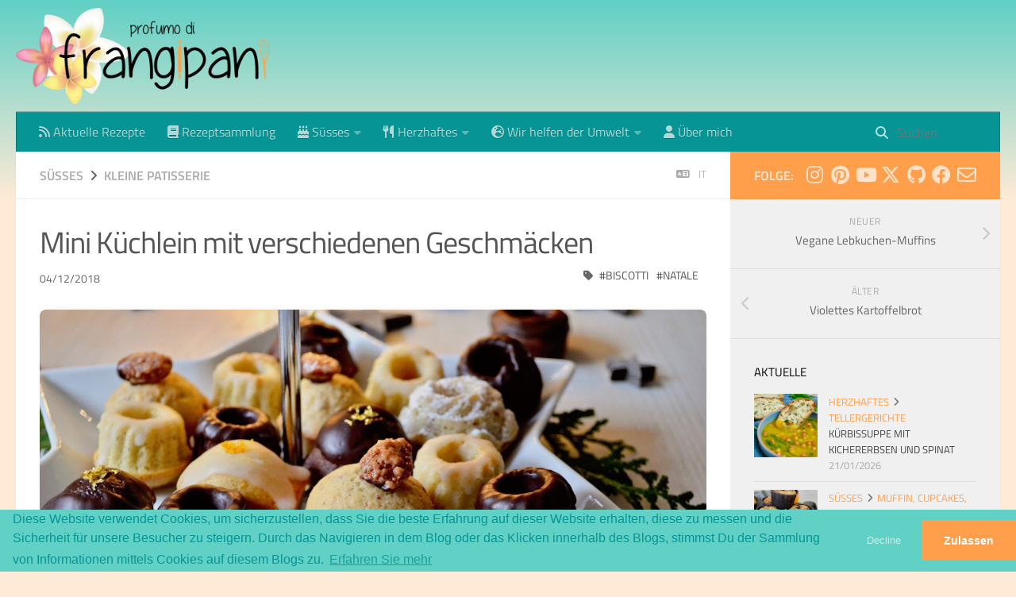

--- FILE ---
content_type: text/html; charset=utf-8
request_url: https://frangipani.raiano.ch/2018-12-04-mini-tortine-multigusto-de/
body_size: 13214
content:
<!DOCTYPE html>
<html lang="de">
<head>
    <meta charset="utf-8">
    
    <title>Mini Küchlein mit verschiedenen Geschmäcken | profumo di frangipani</title>
    <meta name="viewport" content="width=device-width, initial-scale=1, maximum-scale=1">
    
        <meta name="keywords" content="biscotti,natale" />
    
    <meta name="description" content="Mini Küchlein mit verschiedenen Geschmäcken, ein einzelner Teig, drei verschiedene Geschmacksrichtungen. Ich habe mich für die Geschmacksrichtungen Orange, Schokolade und Mandeln entschieden... Sie s">
<meta property="og:type" content="article">
<meta property="og:title" content="Mini Küchlein mit verschiedenen Geschmäcken">
<meta property="og:url" content="https://frangipani.raiano.ch/2018-12-04-mini-tortine-multigusto-de/index.html">
<meta property="og:site_name" content="profumo di frangipani">
<meta property="og:description" content="Mini Küchlein mit verschiedenen Geschmäcken, ein einzelner Teig, drei verschiedene Geschmacksrichtungen. Ich habe mich für die Geschmacksrichtungen Orange, Schokolade und Mandeln entschieden... Sie s">
<meta property="og:locale" content="de_DE">
<meta property="og:image" content="https://../2018-12-04-mini-tortine-multigusto/header.jpg">
<meta property="article:published_time" content="2018-12-03T23:00:00.000Z">
<meta property="article:modified_time" content="2025-05-14T07:20:08.549Z">
<meta property="article:author" content="Erica">
<meta property="article:tag" content="biscotti">
<meta property="article:tag" content="natale">
<meta name="twitter:card" content="summary">
<meta name="twitter:image" content="https://../2018-12-04-mini-tortine-multigusto/header.jpg">
<meta name="twitter:creator" content="@erica_raiano">
    

    

    <link rel="canonical" href="https://frangipani.raiano.ch/2018-12-04-mini-tortine-multigusto-de/"/>

    
    <link rel="alternative" hreflang="it" href="https://frangipani.raiano.ch/2018-12-04-mini-tortine-multigusto/">


    <!-- Icons -->
    <link rel="icon" href="/favicon.ico" />
    <!-- 16x16 -->
    <link rel="shortcut icon" href="/favicon.ico">
    <!-- 32x32 -->
    <link rel="shortcut icon" href="/favicon.png">
    <!-- 57x57 (precomposed) for iPhone 3GS, pre-2011 iPod Touch and older Android devices -->
    <link rel="apple-touch-icon-precomposed" href="/css/images/apple-touch-icon-precomposed.png">
    <!-- 72x72 (precomposed) for 1st generation iPad, iPad 2 and iPad mini -->
    <link rel="apple-touch-icon-precomposed" sizes="72x72" href="/css/images/apple-touch-icon-72x72-precomposed.png">
    <!-- 114x114 (precomposed) for iPhone 4, 4S, 5 and post-2011 iPod Touch -->
    <link rel="apple-touch-icon-precomposed" sizes="114x114" href="/css/images/apple-touch-icon-114x114-precomposed.png">
    <!-- 144x144 (precomposed) for iPad 3rd and 4th generation -->
    <link rel="apple-touch-icon-precomposed" sizes="144x144" href="/css/images/apple-touch-icon-144x144-precomposed.png">

    
<link rel="stylesheet" href="/libs/font-awesome/css/font-awesome.min.css">

    <!-- 
<link rel="stylesheet" href="/libs/font-awesome/css/font-awesome.min.css">
 -->
    
<link rel="stylesheet" href="/libs/fontawesome/css/fontawesome.min.css">

    
<link rel="stylesheet" href="/libs/fontawesome/css/brands.min.css">

    
<link rel="stylesheet" href="/libs/fontawesome/css/solid.min.css">

    
<link rel="stylesheet" href="/libs/fontawesome/css/regular.min.css">

    
<link rel="stylesheet" href="/libs/titillium-web/styles.css">

    
<link rel="stylesheet" href="/libs/source-code-pro/styles.css">


    
<link rel="stylesheet" href="/css/style.css">


    
<script src="/libs/jquery/2.0.3/jquery.min.js"></script>

    
    
    
    
        
<link rel="stylesheet" href="/libs/lightgallery/css/lightgallery.min.css">

    
    
        <script type="text/javascript">
// if (window.location.hostname.search('localhost') === -1) {
// 	(function(i,s,o,g,r,a,m) {i['GoogleAnalyticsObject']=r;i[r]=i[r]||function() {
// 	(i[r].q=i[r].q||[]).push(arguments)},i[r].l=1*new Date();a=s.createElement(o),
// 	m=s.getElementsByTagName(o)[0];a.async=1;a.src=g;m.parentNode.insertBefore(a,m)
// 	})(window,document,'script','//www.google-analytics.com/analytics.js','ga');

// 	ga('create', 'G-G5EQ1LNSEF', 'auto');
// 	ga('send', 'pageview');
// 	ga('set', 'anonymizeIp', true);
// }
</script>
    
    


    <link rel="stylesheet" type="text/css" href="//cdn.jsdelivr.net/npm/cookieconsent@3/build/cookieconsent.min.css" />
    <style>
      body {
        cursor: url([data-uri]),auto!important
      }
    </style>
    <!--<style>
        body {
        cursor: url([data-uri]),auto!important
        }
    </style>-->
    <script type="application/ld+json">
{ "@context": "http://schema.org",
  "@type": "Organization",
  "name": "profumo di frangipani",
  "url": "https://frangipani.raiano.ch",
  "logo": "https://frangipani.raiano.ch/css/images/logo_web.png",
  "sameAs": [""]
}
</script>
<script type="application/ld+json">
{
  "@context": "http://schema.org",
  "@type": "WebSite",
  "name": "profumo di frangipani",
  "url": "https://frangipani.raiano.ch",
  "logo": "https://frangipani.raiano.ch/css/images/logo_web.png"
}
</script>
<script type="application/ld+json">
{
  "@context": "https://schema.org",
  "@type": "NewsArticle",
  "mainEntityOfPage": {
    "@type": "WebPage",
    "@id": "https://frangipani.raiano.ch/2018-12-04-mini-tortine-multigusto-de/"
  },
  "headline": "Mini Küchlein mit verschiedenen Geschmäcken",
  "description": "Mini Küchlein mit verschiedenen Geschmäcken, ein einzelner Teig, drei verschiedene Geschmacksrichtungen. Ich habe mich für die Geschmacksrichtungen Orange, Schokolade und Mandeln entschieden... Sie s",
  "image": "https://frangipani.raiano.ch//../2018-12-04-mini-tortine-multigusto/header.jpg",  
  "author": {
    "@type": "Person",
    "name": "Erica Raiano",
    "url": "https://frangipani.raiano.ch/css/images/avatar.jpg"
  },  
  "publisher": {
    "@type": "Organization",
    "name": "profumo di frangipani",
    "logo": {
      "@type": "ImageObject",
      "url": "https://frangipani.raiano.ch/css/images/logo_web.png"
    }
  },
  "datePublished": "2018-12-03T23:00:00.000Z",
  "dateModified": "2025-05-14T07:20:08.549Z"
}
</script>
<meta name="generator" content="Hexo 7.3.0"></head>

<body>
    <div id="wrap">
        



<header id="header">
    <div id="header-outer" class="outer">
        <div class="container">
            <div class="container-inner">
                <div id="header-title">
                    <h1 class="logo-wrap">
                        <a href="/" class="logo"></a>
                    </h1>
                    
                </div>
                <div id="header-inner" class="nav-container">
                    <a id="main-nav-toggle" class="nav-icon fa-solid fa-bars"></a>
                    <div id="search-mobile"><div id="search-form-wrap">

    <form class="search-form">
        <input type="text" class="ins-search-input search-form-input" placeholder="Suchen" />
        <button type="submit" class="search-form-submit"></button>
    </form>
    <div class="ins-search">
    <div class="ins-search-mask"></div>
    <div class="ins-search-container">
        <div class="ins-input-wrapper">
            <input type="text" class="ins-search-input" placeholder="Tippe etwas ein..." />
            <span class="ins-close ins-selectable"><i class="fa-solid fa-circle-xmark"></i></span>
        </div>
        <div class="ins-section-wrapper">
            <div class="ins-section-container"></div>
        </div>
    </div>
</div>
<script>
(function (window) {
    var categoriesMapping = JSON.parse('{"Dolce":"S%FCsses","Salato":"Herzhaftes","Crostate, Tartes...":"Tartes","Muffin, Cupcakes, Cake Pops...":"categories.Muffin%2C%20Cupcakes%2C%20Cake%20Pops...","Biscotti":"Kekse","Aperitivi":"Aperitif","Panificati":"Hefegeb%E4ck%20und%20Brote","Conserve":"Konserven","Primi Piatti":"Erster%20Gang","Torte":"Kuchen%20und%20Torten","Piccola Pasticceria":"Kleine%20Patisserie","Dolci al cucchiaio, Gelati...":"Desserts%2C%20Glace...","Piatti Unici":"Tellergerichte","Bevande":"Getr%E4nke","Torte salate, Muffin salati...":"Herzhafte%20Tartes%2C%20Muffins%20und...","Colazione":"Fr%FChst%FCck","Secondi Piatti e Contorni":"Zweiter%20Gang%20und%20Beilagen","Antipasti":"categories.Antipasti","Z_Ambiente":"Wir%20helfen%20der%20Umwelt","Consigli Green":"Green%20Tips"}');
    var INSIGHT_CONFIG = {
        TRANSLATION: {
            POSTS: 'Posts',
            PAGES: 'Seiten',
            CATEGORIES: 'Kategorien',
            TAGS: 'Tags',
            UNTITLED: '(Ohne Titel)',
            categoriesMapping
        },
        ROOT_URL: '/',
        CONTENT_URL: '/content.json',
    };
    window.INSIGHT_CONFIG = INSIGHT_CONFIG;
})(window);
</script>

<script src="/js/insight.js"></script>


</div>
</div>

                    <div class="nav-container-inner">
                        <ul id="main-nav">
                            
                                    
                                    
                                    
                                  <li class="main-nav-list-item" >
                                    <a class="main-nav-list-link" href="/de">
                                        
                                        
                                        
                                            <i class="icon fa-solid fa-rss"></i> 
                                        
                                        Aktuelle Rezepte
                                    </a>
                                  </li>
                                
                            
                                    
                                    
                                    
                                  <li class="main-nav-list-item" >
                                    <a class="main-nav-list-link" href="/groups-de.html">
                                        
                                            <i class="icon fa-solid fa-book"></i> 
                                        
                                        
                                        
                                        Rezeptsammlung
                                    </a>
                                  </li>
                                
                            
                                    <ul class="main-nav-list"><li class="main-nav-list-item"><a class="main-nav-list-link" href="/de/categories/Dolce/"><i class="icon fa-solid fa-cake-candles"></i> Süsses</a><ul class="main-nav-list-child"><li class="main-nav-list-item"><a class="main-nav-list-link" href="/de/categories/Dolce/Bevande/">Getränke</a></li><li class="main-nav-list-item"><a class="main-nav-list-link" href="/de/categories/Dolce/Biscotti/">Kekse</a></li><li class="main-nav-list-item"><a class="main-nav-list-link" href="/de/categories/Dolce/Colazione/">Frühstück</a></li><li class="main-nav-list-item"><a class="main-nav-list-link" href="/de/categories/Dolce/Conserve/">Konserven</a></li><li class="main-nav-list-item"><a class="main-nav-list-link" href="/de/categories/Dolce/Crostate-Tartes/">Tartes</a></li><li class="main-nav-list-item"><a class="main-nav-list-link" href="/de/categories/Dolce/Dolci-al-cucchiaio-Gelati/">Desserts, Glace...</a></li><li class="main-nav-list-item"><a class="main-nav-list-link" href="/de/categories/Dolce/Muffin-Cupcakes-Cake-Pops/">Muffin, Cupcakes, Cake Pops...</a></li><li class="main-nav-list-item"><a class="main-nav-list-link" href="/de/categories/Dolce/Panificati/">Hefegebäck und Brote</a></li><li class="main-nav-list-item"><a class="main-nav-list-link" href="/de/categories/Dolce/Piccola-Pasticceria/">Kleine Patisserie</a></li><li class="main-nav-list-item"><a class="main-nav-list-link" href="/de/categories/Dolce/Torte/">Kuchen und Torten</a></li></ul></li><li class="main-nav-list-item"><a class="main-nav-list-link" href="/de/categories/Salato/"><i class="icon fa-solid fa-utensils"></i> Herzhaftes</a><ul class="main-nav-list-child"><li class="main-nav-list-item"><a class="main-nav-list-link" href="/de/categories/Salato/Antipasti/">Antipasti</a></li><li class="main-nav-list-item"><a class="main-nav-list-link" href="/de/categories/Salato/Aperitivi/">Aperitif</a></li><li class="main-nav-list-item"><a class="main-nav-list-link" href="/de/categories/Salato/Conserve/">Konserven</a></li><li class="main-nav-list-item"><a class="main-nav-list-link" href="/de/categories/Salato/Panificati/">Hefegebäck und Brote</a></li><li class="main-nav-list-item"><a class="main-nav-list-link" href="/de/categories/Salato/Piatti-Unici/">Tellergerichte</a></li><li class="main-nav-list-item"><a class="main-nav-list-link" href="/de/categories/Salato/Primi-Piatti/">Erster Gang</a></li><li class="main-nav-list-item"><a class="main-nav-list-link" href="/de/categories/Salato/Secondi-Piatti-e-Contorni/">Zweiter Gang und Beilagen</a></li><li class="main-nav-list-item"><a class="main-nav-list-link" href="/de/categories/Salato/Torte-salate-Muffin-salati/">Herzhafte Tartes, Muffins und...</a></li></ul></li><li class="main-nav-list-item"><a class="main-nav-list-link" href="/de/categories/Z-Ambiente/"><i class="icon fa-solid fa-earth-europe"></i> Wir helfen der Umwelt</a><ul class="main-nav-list-child"><li class="main-nav-list-item"><a class="main-nav-list-link" href="/de/categories/Z-Ambiente/Consigli-Green/"><i class="icon fa-solid fa-leaf"></i> Green Tips</a></li></ul></li></ul>
                                
                            
                                    
                                    
                                    
                                  <li class="main-nav-list-item" >
                                    <a class="main-nav-list-link" href="/about-de.html">
                                        
                                        
                                            <i class="icon fa-solid fa-user"></i> 
                                        
                                        
                                        Über mich
                                    </a>
                                  </li>
                                
                            
                        </ul>
                        <nav id="sub-nav">
                            <div id="search-form-wrap">

    <form class="search-form">
        <input type="text" class="ins-search-input search-form-input" placeholder="Suchen" />
        <button type="submit" class="search-form-submit"></button>
    </form>
    <div class="ins-search">
    <div class="ins-search-mask"></div>
    <div class="ins-search-container">
        <div class="ins-input-wrapper">
            <input type="text" class="ins-search-input" placeholder="Tippe etwas ein..." />
            <span class="ins-close ins-selectable"><i class="fa-solid fa-circle-xmark"></i></span>
        </div>
        <div class="ins-section-wrapper">
            <div class="ins-section-container"></div>
        </div>
    </div>
</div>
<script>
(function (window) {
    var categoriesMapping = JSON.parse('{"Dolce":"S%FCsses","Salato":"Herzhaftes","Crostate, Tartes...":"Tartes","Muffin, Cupcakes, Cake Pops...":"categories.Muffin%2C%20Cupcakes%2C%20Cake%20Pops...","Biscotti":"Kekse","Aperitivi":"Aperitif","Panificati":"Hefegeb%E4ck%20und%20Brote","Conserve":"Konserven","Primi Piatti":"Erster%20Gang","Torte":"Kuchen%20und%20Torten","Piccola Pasticceria":"Kleine%20Patisserie","Dolci al cucchiaio, Gelati...":"Desserts%2C%20Glace...","Piatti Unici":"Tellergerichte","Bevande":"Getr%E4nke","Torte salate, Muffin salati...":"Herzhafte%20Tartes%2C%20Muffins%20und...","Colazione":"Fr%FChst%FCck","Secondi Piatti e Contorni":"Zweiter%20Gang%20und%20Beilagen","Antipasti":"categories.Antipasti","Z_Ambiente":"Wir%20helfen%20der%20Umwelt","Consigli Green":"Green%20Tips"}');
    var INSIGHT_CONFIG = {
        TRANSLATION: {
            POSTS: 'Posts',
            PAGES: 'Seiten',
            CATEGORIES: 'Kategorien',
            TAGS: 'Tags',
            UNTITLED: '(Ohne Titel)',
            categoriesMapping
        },
        ROOT_URL: '/',
        CONTENT_URL: '/content.json',
    };
    window.INSIGHT_CONFIG = INSIGHT_CONFIG;
})(window);
</script>

<script src="/js/insight.js"></script>


</div>

                        </nav>
                    </div>
                </div>
            </div>
        </div>
    </div>
</header>

        <div class="container">
            <div class="main-body container-inner">
                <div class="main-body-inner">
                    <section id="main">
                        <div class="main-body-header">
    <h1 class="header">
    
    <a class="page-title-link" href="/de/categories/Dolce/">Süsses</a><i class="icon fa-solid fa-angle-right"></i><a class="page-title-link" href="/de/categories/Dolce/Piccola-Pasticceria/">Kleine Patisserie</a>
    
      
        
        
          <div class="article-entry-lng" style="float: right; font-size: smaller;">
            <a href="/2018-12-04-mini-tortine-multigusto/"><i class="fa-solid fa-language" aria-hidden="true"></i> it</a>
          </div>
        
      
        
        
      
    
    </h1>
</div>

                        <div class="main-body-content">
                            <article id="post-2018-12-04-mini-tortine-multigusto-de" class="article article-single article-type-post" itemscope itemprop="blogPost">
    <div class="article-inner">
        
            <header class="article-header">
                

    
        <h1 class="article-title" itemprop="name">
            
            Mini Küchlein mit verschiedenen Geschmäcken
        </h1>
    

            </header>
        
        
        <div class="article-subtitle">
            <a href="/2018-12-04-mini-tortine-multigusto-de/" class="article-date">
    <time datetime="2018-12-03T23:00:00.000Z" itemprop="datePublished">04/12/2018</time>
</a>
            
    <ul class="article-tag-list" itemprop="keywords"><li class="article-tag-list-item"><a class="article-tag-list-link" href="/tags/biscotti/" rel="tag">biscotti</a></li><li class="article-tag-list-item"><a class="article-tag-list-link" href="/tags/natale/" rel="tag">natale</a></li></ul>

        </div>
        
        
          
            
            
              <!--<div class="article-entry-lng">
                <a href="/2018-12-04-mini-tortine-multigusto/"><i class="fa-solid fa-language" aria-hidden="true"></i> it</a>
              </div>-->
            
          
            
            
          
        
        
        <div class="article-entry" itemprop="articleBody">
            <p><img loading="lazy" src="/../2018-12-04-mini-tortine-multigusto/header.jpg" title="frangipani © Erica"></p>
<p><strong>Mini Küchlein mit verschiedenen Geschmäcken</strong>, ein einzelner Teig, drei verschiedene Geschmacksrichtungen. Ich habe mich für die Geschmacksrichtungen Orange, Schokolade und Mandeln entschieden... Sie sind bezaubernd und ausgezeichnet für eure Gäste, die euch am Nachmittag besuchen, zur Teestunde so zu sagen. Ich liebe kleines Gebäck, denn man kann so ganz viele verschiedene probieren... Es mag nach viel Arbeit aussehen, ist es aber nicht. Wenn ihr viele Formen habt, seid ihr mit 1-2 mal Backen schon durch. Auch die Mini-Muffin-Bleche sind natürlich gut, es ist das gleiche Verfahren... Es ist sehr wichtig, die Formen sehr gut zu bebuttern (und bemehlen). Selbst wenn ihr Silikonformen verwendet, müssen diese unbedingt mit Butter bestrichen werden. Andernfalls könnten sie kleben bleiben und beschädigt werden!</p>
<p>Endlich ist der Dezember da! Ich bin so glücklich... der November ist vorbei und Weihnachten steht vor der Tür. Am ersten Adventssonntag ist bei uns schon alles dekoriert, so kann ich die Atmosphäre länger geniessen...</p>
<div id="wrapper" style="text-align: center">
  <div id="yourdiv" style="display: inline-block;">
    <div class="ingredients" itemscope itemtype="http://schema.org/Recipe">
      <span itemprop="name" style="display:none;">Mini Küchlein mit verschiedenen Geschmäcken</span>
      <span itemprop="recipeCategory" style="display:none;">Süsses</span>
      <img loading="lazy" itemprop="image" style="display:none;" class="ignore-gallery-item" src="../2018-12-04-mini-tortine-multigusto/header.jpeg"/>
      <span itemprop="author" style="display:none;">Erica Raiano</span>
      <span itemprop="description" style="display:none;">Mini Küchlein mit verschiedenen Geschmäcken, ein einzelner Teig, drei verschiedene Geschmacksrichtungen. Ich habe mich für die Geschmacksrichtungen Orange, Schokolade und Mandeln entschieden.</span>
      <div class="ingredients-title">Zutaten</div>
      <table>
        <tbody>
          <tr>
            <td colspan="2"><b>Teige</b></td>
           </tr>
          <tr itemprop="recipeIngredient">
            <td>2 Tassen (Cappuccinotasse)</td>
            <td>Mehl</td>
          </tr>
          <tr itemprop="recipeIngredient">
            <td>1 Tasse (Cappuccinotasse)</td>
            <td>Zucker</td>
          </tr>
          <tr itemprop="recipeIngredient">
            <td>1/2 Päckchen</td>
            <td>Backpulver</td>
          </tr>
          <tr itemprop="recipeIngredient">
            <td>qs</td>
            <td>Vanille</td>
          </tr>
          <tr itemprop="recipeIngredient">
            <td>1 Prise</td>
            <td>Salz</td>
          </tr>
          <tr itemprop="recipeIngredient">
            <td>1dl</td>
            <td>Wasser</td>
          </tr>
          <tr itemprop="recipeIngredient">
            <td>2</td>
            <td>Eier</td>
          </tr>
          <tr itemprop="recipeIngredient">
            <td>125gr</td>
            <td>geschmolzene Butter lauwarm</td>
          </tr>
          <tr itemprop="recipeIngredient">
            <td>1 Esslöffel</td>
            <td>Kakaopulver</td>
          </tr>
          <tr itemprop="recipeIngredient">
            <td>3 Esslöffel</td>
            <td>gemahlene Mandeln</td>
          </tr>
          <tr itemprop="recipeIngredient">
            <td>1</td>
            <td>Orange nur Abrieb</td>
          </tr>
          <tr style="height: 15px;"></tr>
          <tr>          
            <td colspan="2"><b>Deko</b></td>
          </tr>
          <tr itemprop="recipeIngredient">
            <td>2-3 Esslöffel</td>
            <td>Puderzucker</td>
          </tr>
          <tr itemprop="recipeIngredient">
            <td>qs</td>
            <td>Orangensaft</td>
          </tr>
          <tr itemprop="recipeIngredient">
            <td>ca. 50gr</td>
            <td>dunkle Schokolade</td>
          </tr>
          <tr itemprop="recipeIngredient">
            <td>qs</td>
            <td>gebrannte Mandeln</td>
          </tr>
        </tbody>
      </table>
      <br></br>
      <i class="pull-right" style="font-size: 80%;">für ca. 50 Mini-Küchlein</i>
    </div>
  </div>
</div>


<h3>
  <font color="grey">
    <i class="fa-solid fa-gears"></i>
  </font> Zubereitung
</h3>

<p>Alle Zutaten bis und mit der geschmolzenen Butter in die Küchenmaschine geben und gut verrühren. Den Teig in drei kleine Schüsseln verteilen. In einer Schüssel Kakaopulver und ein klein wenig Wasser, in der zweiten Schüssel die gemahlenen Mandeln und in der dritten Schüsseln Orangenabrieb dazu geben und gut vermengen.
<img loading="lazy" src="/../2018-12-04-mini-tortine-multigusto/impasto.jpg" title="frangipani © Erica"></p>
<p>Teige in drei verschiedene Spritzbeutel geben und die bebutterten (und bemehlten) Förmchen befüllen. Auch Silikonförmchen müssen gut bebuttert werden.
<img loading="lazy" src="/../2018-12-04-mini-tortine-multigusto/teglia.jpg" title="frangipani © Erica"></p>
<p>Küchlein kommen für 10-12min in den vorgeheizten Ofen bei 180° Ober- und Unterhitze, immer Stäbchenprobe machen. Küchlein kurz in den Förmchen auskühlen lassen, dann vorsichtig aus den Formen lösen und auf einem Auskühlgitter auskühlen lassen.
<img loading="lazy" src="/../2018-12-04-mini-tortine-multigusto/sfornati.jpg" title="frangipani © Erica"></p>
<p>Sobald sie kalt sind, können sie dekoriert werden (oder einfach mit Puderzucker bestreuen). Für die Orangen-Küchlein eine Glasur mit Puderzucker und Orangensaft vorbereiten. Die Schokoladen-Küchlein können in geschmolzener Schokolade getaucht werden. Und die Mandel-Küchlein mit einer gebrannten Mandel dekorieren (geschmolzene Schokolade dient als Kleber).
<img loading="lazy" src="/../2018-12-04-mini-tortine-multigusto/risultato1.jpg" title="frangipani © Erica"></p>
<p><img loading="lazy" src="/../2018-12-04-mini-tortine-multigusto/risultato2.jpg" title="frangipani © Erica"></p>
<p><img loading="lazy" src="/../2018-12-04-mini-tortine-multigusto/risultato3.jpg" title="frangipani © Erica"></p>
<p><img loading="lazy" src="/../2018-12-04-mini-tortine-multigusto/risultato4.jpg" title="frangipani © Erica"></p>
<p><img loading="lazy" src="/../2018-12-04-mini-tortine-multigusto/risultato5.jpg" title="frangipani © Erica"></p>
<p><img loading="lazy" src="/../2018-12-04-mini-tortine-multigusto/risultato6.jpg" title="frangipani © Erica"></p>
<p><img loading="lazy" src="/../2018-12-04-mini-tortine-multigusto/risultato7.jpg" title="frangipani © Erica"></p>
<p><img loading="lazy" src="/../2018-12-04-mini-tortine-multigusto/risultato8.jpg" title="frangipani © Erica"></p>
<p><img loading="lazy" src="/../2018-12-04-mini-tortine-multigusto/risultato9.jpg" title="frangipani © Erica"></p>
<h4>Buon appetito
  <font color="red">
    <i class="fa-regular fa-face-smile"></i>
  </font>
</h4>

        </div>
        <footer class="article-footer">
            
            



    <a data-url="https://frangipani.raiano.ch/2018-12-04-mini-tortine-multigusto-de/" data-id="cmkl83xx601mxfdvg9cd562wu" class="article-share-link"><i class="fa-solid fa-share"></i>Teile</a>
<script>
    (function ($) {
        $('body').on('click', function() {
            $('.article-share-box.on').removeClass('on');
        }).on('click', '.article-share-link', function(e) {
            e.stopPropagation();

            var $this = $(this),
                url = $this.attr('data-url'),
                encodedUrl = encodeURIComponent(url),
                id = 'article-share-box-' + $this.attr('data-id'),
                offset = $this.offset(),
                box;

            if ($('#' + id).length) {
                box = $('#' + id);

                if (box.hasClass('on')){
                    box.removeClass('on');
                    return;
                }
            } else {
                var html = [
                    '<div id="' + id + '" class="article-share-box">',
                        '<input class="article-share-input" value="' + url + '">',
                        '<div class="article-share-links">',
                            '<a href="https://x.com/intent/tweet?url=' + encodedUrl + '" class="article-share-twitter" target="_blank" title="Twitter"></a>',
                            '<a href="https://www.facebook.com/sharer.php?u=' + encodedUrl + '" class="article-share-facebook" target="_blank" title="Facebook"></a>',
                            '<a href="http://pinterest.com/pin/create/button/?url=' + encodedUrl + '" class="article-share-pinterest" target="_blank" title="Pinterest"></a>',
                            '<a href="https://plus.google.com/share?url=' + encodedUrl + '" class="article-share-google" target="_blank" title="Google+"></a>',
                        '</div>',
                    '</div>'
                ].join('');

              box = $(html);

              $('body').append(box);
            }

            $('.article-share-box.on').hide();

            box.css({
                top: offset.top + 25,
                left: offset.left
            }).addClass('on');

        }).on('click', '.article-share-box', function (e) {
            e.stopPropagation();
        }).on('click', '.article-share-box-input', function () {
            $(this).select();
        }).on('click', '.article-share-box-link', function (e) {
            e.preventDefault();
            e.stopPropagation();

            window.open(this.href, 'article-share-box-window-' + Date.now(), 'width=500,height=450');
        });
    })(jQuery);
</script>

            
        </footer>
    </div>
</article>

    <section id="comments">
    
    </section>


                        </div>
                    </section>
                    <aside id="sidebar">
    <a class="sidebar-toggle" title="Expand Sidebar"><i class="toggle icon"></i></a>
    <div class="sidebar-top">
        <p>folge:</p>
        <ul class="social-links">
            
                
                <li>
                    <a class="social-tooltip" title="instagram" href="https://instagram.com/erica_raiano" target="_blank">
                        
                        <i class="icon fa-brands fa-instagram"></i>
                        
                    </a>
                </li>
                
            
                
                <li>
                    <a class="social-tooltip" title="pinterest" href="https://www.pinterest.com/ericaraiano" target="_blank">
                        
                        <i class="icon fa-brands fa-pinterest"></i>
                        
                    </a>
                </li>
                
            
                
                <li>
                    <a class="social-tooltip" title="youtube" href="https://www.youtube.com/channel/UCdBfmHzuTKjZDC7GyFEuTXA" target="_blank">
                        
                        <i class="icon fa-brands fa-youtube"></i>
                        
                    </a>
                </li>
                
            
                
                <li>
                    <a class="social-tooltip" title="x-twitter" href="https://x.com/erica_raiano" target="_blank">
                        
                        <i class="icon fa-brands fa-x-twitter"></i>
                        
                    </a>
                </li>
                
            
                
                <li>
                    <a class="social-tooltip" title="github" href="https://github.com/erirai" target="_blank">
                        
                        <i class="icon fa-brands fa-github"></i>
                        
                    </a>
                </li>
                
            
                
                <li>
                    <a class="social-tooltip" title="facebook" href="https://www.facebook.com/ProfumoDiFrangipani" target="_blank">
                        
                        <i class="icon fa-brands fa-facebook"></i>
                        
                    </a>
                </li>
                
            
                
                <li>
                    <a class="social-tooltip" title="mail" href="/cdn-cgi/l/email-protection#c0b0b2afa6b5adafa4a9a6b2a1aea7a9b0a1aea980afb5b4acafafabeea3afad" target="">
                        
                        <i class="icon fa-regular fa-envelope"></i>
                        
                    </a>
                </li>
                
            
        </ul>
    </div>
    
        
<nav id="article-nav">
    
        <a href="/2018-12-12-muffin-vegani-al-panpepato-de/" id="article-nav-newer" class="article-nav-link-wrap">
        <strong class="article-nav-caption">neuer</strong>
        <p class="article-nav-title">
        
            Vegane Lebkuchen-Muffins
        
        </p>
        <i class="icon fa-solid fa-chevron-right" id="icon-chevron-right"></i>
    </a>
    
    
        <a href="/2018-11-26-pane-di-patate-viola-de/" id="article-nav-older" class="article-nav-link-wrap">
        <strong class="article-nav-caption">älter</strong>
        <p class="article-nav-title">Violettes Kartoffelbrot</p>
        <i class="icon fa-solid fa-chevron-left" id="icon-chevron-left"></i>
        </a>
    
</nav>

    
    <div class="widgets-container">
        
            
                
    <div class="widget-wrap">
        <h3 class="widget-title">Aktuelle</h3>
        <div class="widget">
            <ul id="recent-post" class="">
                
                    
                    <li>
                        
                        <div class="item-thumbnail">
                            <a href="/2026-01-21-kurbissuppe-mit-kichererbsen-und-spinat/" class="thumbnail">
    
    
        <span style="background-image:url(/../2026-01-21-zuppa-di-zucca-ceci-e-spinaci/header.jpeg)" alt="Kürbissuppe mit Kichererbsen und Spinat" class="thumbnail-image"></span>
    
    
</a>

                        </div>
                        
                        
                        <div class="item-inner">
                            <p class="item-category"><a class="article-category-link" href="/de/categories/Salato/">Herzhaftes</a><i class="icon fa-solid fa-angle-right"></i><a class="article-category-link" href="/de/categories/Salato/Piatti-Unici/">Tellergerichte</a></p>
                            <p class="item-title">
                                <a href="/2026-01-21-kurbissuppe-mit-kichererbsen-und-spinat/" class="title">
                                    
                                    Kürbissuppe mit Kichererbsen und Spinat
                                </a>
                            </p>
                            <p class="item-date"><time datetime="2026-01-20T23:00:00.000Z" itemprop="datePublished">21/01/2026</time></p>
                        </div>
                    </li>
                
                    
                      
                    
                      
                    
                    <li>
                        
                        <div class="item-thumbnail">
                            <a href="/2026-01-14-vegane-joghurt-orangen-muffins-mit-schokostuckchen/" class="thumbnail">
    
    
        <span style="background-image:url(/../2026-01-14-muffin-vegani-allo-yogurt-arancia-e-cioccolato/header.jpeg)" alt="Vegane Joghurt-Orangen-Muffins mit Schokostückchen" class="thumbnail-image"></span>
    
    
</a>

                        </div>
                        
                        
                        <div class="item-inner">
                            <p class="item-category"><a class="article-category-link" href="/de/categories/Dolce/">Süsses</a><i class="icon fa-solid fa-angle-right"></i><a class="article-category-link" href="/de/categories/Dolce/Muffin-Cupcakes-Cake-Pops/">Muffin, Cupcakes, Cake Pops...</a></p>
                            <p class="item-title">
                                <a href="/2026-01-14-vegane-joghurt-orangen-muffins-mit-schokostuckchen/" class="title">
                                    
                                    Vegane Joghurt-Orangen-Muffins mit Schokostückchen
                                </a>
                            </p>
                            <p class="item-date"><time datetime="2026-01-13T23:00:00.000Z" itemprop="datePublished">14/01/2026</time></p>
                        </div>
                    </li>
                
                    
                      
                    
                    <li>
                        
                        <div class="item-thumbnail">
                            <a href="/2026-01-03-herzhafter-zwiebel-thymian-dreikonigskuchen/" class="thumbnail">
    
    
        <span style="background-image:url(/../2026-01-03-dreikonigskuchen-salato-alle-cipolle-e-timo/header.jpeg)" alt="Herzhafter Zwiebel-Thymian-Dreikönigskuchen" class="thumbnail-image"></span>
    
    
</a>

                        </div>
                        
                        
                        <div class="item-inner">
                            <p class="item-category"><a class="article-category-link" href="/de/categories/Salato/">Herzhaftes</a><i class="icon fa-solid fa-angle-right"></i><a class="article-category-link" href="/de/categories/Salato/Panificati/">Hefegebäck und Brote</a></p>
                            <p class="item-title">
                                <a href="/2026-01-03-herzhafter-zwiebel-thymian-dreikonigskuchen/" class="title">
                                    
                                    Herzhafter Zwiebel-Thymian-Dreikönigskuchen
                                </a>
                            </p>
                            <p class="item-date"><time datetime="2026-01-02T23:00:00.000Z" itemprop="datePublished">03/01/2026</time></p>
                        </div>
                    </li>
                
                    
                    <li>
                        
                        <div class="item-thumbnail">
                            <a href="/2025-12-17-braune-butter-zimt-madeleines/" class="thumbnail">
    
    
        <span style="background-image:url(/../2025-12-17-madeleines-al-burro-nocciola-e-cannella/header.jpeg)" alt="Braune Butter-Zimt-Madeleines" class="thumbnail-image"></span>
    
    
</a>

                        </div>
                        
                        
                        <div class="item-inner">
                            <p class="item-category"><a class="article-category-link" href="/de/categories/Dolce/">Süsses</a><i class="icon fa-solid fa-angle-right"></i><a class="article-category-link" href="/de/categories/Dolce/Piccola-Pasticceria/">Kleine Patisserie</a></p>
                            <p class="item-title">
                                <a href="/2025-12-17-braune-butter-zimt-madeleines/" class="title">
                                    
                                    Braune Butter-Zimt-Madeleines
                                </a>
                            </p>
                            <p class="item-date"><time datetime="2025-12-16T23:00:00.000Z" itemprop="datePublished">17/12/2025</time></p>
                        </div>
                    </li>
                
                    
                      
                    
                      
                    
                    <li>
                        
                        <div class="item-thumbnail">
                            <a href="/2025-12-10-risotto-kranz-mit-frischkase-pilz-fullung-und-grune-pfeffer-rahmsauce/" class="thumbnail">
    
    
        <span style="background-image:url(/../2025-12-10-ciambella-di-risotto-con-cuore-cremoso-di-funghi-e-salsa-al-pepe-verde/header.jpeg)" alt="Risotto-Kranz mit Frischkäse-Pilz-Füllung und Grüne Pfeffer-Rahmsauce" class="thumbnail-image"></span>
    
    
</a>

                        </div>
                        
                        
                        <div class="item-inner">
                            <p class="item-category"><a class="article-category-link" href="/de/categories/Salato/">Herzhaftes</a><i class="icon fa-solid fa-angle-right"></i><a class="article-category-link" href="/de/categories/Salato/Primi-Piatti/">Erster Gang</a></p>
                            <p class="item-title">
                                <a href="/2025-12-10-risotto-kranz-mit-frischkase-pilz-fullung-und-grune-pfeffer-rahmsauce/" class="title">
                                    
                                    Risotto-Kranz mit Frischkäse-Pilz-Füllung und Grüne Pfeffer-Rahmsauce
                                </a>
                            </p>
                            <p class="item-date"><time datetime="2025-12-09T23:00:00.000Z" itemprop="datePublished">10/12/2025</time></p>
                        </div>
                    </li>
                
            </ul>
        </div>
    </div>


            
                
    <div class="widget-wrap widget-list">
        <h3 class="widget-title">Archivierte</h3>
        <div class="widget">
            <ul class="archive-list"><li class="archive-list-item"><a class="archive-list-link" href="/de/archives/2026/">2026</a><span class="archive-list-count">6</span></li><li class="archive-list-item"><a class="archive-list-link" href="/de/archives/2025/">2025</a><span class="archive-list-count">68</span></li><li class="archive-list-item"><a class="archive-list-link" href="/de/archives/2024/">2024</a><span class="archive-list-count">66</span></li><li class="archive-list-item"><a class="archive-list-link" href="/de/archives/2023/">2023</a><span class="archive-list-count">64</span></li><li class="archive-list-item"><a class="archive-list-link" href="/de/archives/2022/">2022</a><span class="archive-list-count">58</span></li><li class="archive-list-item"><a class="archive-list-link" href="/de/archives/2021/">2021</a><span class="archive-list-count">54</span></li><li class="archive-list-item"><a class="archive-list-link" href="/de/archives/2020/">2020</a><span class="archive-list-count">72</span></li><li class="archive-list-item"><a class="archive-list-link" href="/de/archives/2019/">2019</a><span class="archive-list-count">68</span></li><li class="archive-list-item"><a class="archive-list-link" href="/de/archives/2018/">2018</a><span class="archive-list-count">100</span></li><li class="archive-list-item"><a class="archive-list-link" href="/de/archives/2017/">2017</a><span class="archive-list-count">138</span></li><li class="archive-list-item"><a class="archive-list-link" href="/de/archives/2016/">2016</a><span class="archive-list-count">133</span></li><li class="archive-list-item"><a class="archive-list-link" href="/de/archives/2015/">2015</a><span class="archive-list-count">72</span></li><li class="archive-list-item"><a class="archive-list-link" href="/de/archives/2014/">2014</a><span class="archive-list-count">82</span></li><li class="archive-list-item"><a class="archive-list-link" href="/de/archives/2013/">2013</a><span class="archive-list-count">21</span></li></ul>
        </div>
    </div>


            
                
    <div class="widget-wrap widget-float">
        <h3 class="widget-title">tag cloud</h3>
        <div class="widget tagcloud">
            <a href="/tags/aglio-orsino/" style="font-size: 11.02px;">aglio orsino</a> <a href="/tags/albicocche/" style="font-size: 10.34px;">albicocche</a> <a href="/tags/ananas/" style="font-size: 10px;">ananas</a> <a href="/tags/anguria/" style="font-size: 10.17px;">anguria</a> <a href="/tags/arance/" style="font-size: 17.12px;">arance</a> <a href="/tags/asparagi/" style="font-size: 16.78px;">asparagi</a> <a href="/tags/autunno/" style="font-size: 19.83px;">autunno</a> <a href="/tags/avocado/" style="font-size: 11.02px;">avocado</a> <a href="/tags/banane/" style="font-size: 10.17px;">banane</a> <a href="/tags/barbabietola/" style="font-size: 11.53px;">barbabietola</a> <a href="/tags/biscotti/" style="font-size: 17.63px;">biscotti</a> <a href="/tags/broccoli/" style="font-size: 11.19px;">broccoli</a> <a href="/tags/caffe/" style="font-size: 12.03px;">caffé</a> <a href="/tags/carciofi/" style="font-size: 11.19px;">carciofi</a> <a href="/tags/carnevale/" style="font-size: 13.22px;">carnevale</a> <a href="/tags/carote/" style="font-size: 14.24px;">carote</a> <a href="/tags/castagne/" style="font-size: 10.51px;">castagne</a> <a href="/tags/cavolfiore/" style="font-size: 11.36px;">cavolfiore</a> <a href="/tags/cavolo-romano/" style="font-size: 10.51px;">cavolo romano</a> <a href="/tags/ceci/" style="font-size: 13.05px;">ceci</a> <a href="/tags/cereali/" style="font-size: 11.19px;">cereali</a> <a href="/tags/cetrioli/" style="font-size: 10.85px;">cetrioli</a> <a href="/tags/cheesecake/" style="font-size: 12.2px;">cheesecake</a> <a href="/tags/ciliegie/" style="font-size: 11.02px;">ciliegie</a> <a href="/tags/cioccolato/" style="font-size: 19.32px;">cioccolato</a> <a href="/tags/cobbler/" style="font-size: 10.17px;">cobbler</a> <a href="/tags/cocco/" style="font-size: 10.34px;">cocco</a> <a href="/tags/colazione/" style="font-size: 18.81px;">colazione</a> <a href="/tags/conserve/" style="font-size: 14.58px;">conserve</a> <a href="/tags/consigli-green/" style="font-size: 11.86px;">consigli green</a> <a href="/tags/contorno/" style="font-size: 10.17px;">contorno</a> <a href="/tags/cous-cous/" style="font-size: 11.19px;">cous cous</a> <a href="/tags/crostata/" style="font-size: 17.29px;">crostata</a> <a href="/tags/crumble/" style="font-size: 12.71px;">crumble</a> <a href="/tags/cupcakes/" style="font-size: 11.36px;">cupcakes</a> <a href="/tags/estate/" style="font-size: 19.66px;">estate</a> <a href="/tags/fagioli/" style="font-size: 11.19px;">fagioli</a> <a href="/tags/fagiolini/" style="font-size: 10.17px;">fagiolini</a> <a href="/tags/festa-del-papa/" style="font-size: 16.61px;">festa del papà</a> <a href="/tags/festa-della-mamma/" style="font-size: 16.27px;">festa della mamma</a> <a href="/tags/festa-delle-donne/" style="font-size: 10.17px;">festa delle donne</a> <a href="/tags/feta/" style="font-size: 13.56px;">feta</a> <a href="/tags/finocchi/" style="font-size: 10.17px;">finocchi</a> <a href="/tags/fiori-di-sambuco/" style="font-size: 10.34px;">fiori di sambuco</a> <a href="/tags/fiori-di-zucca/" style="font-size: 11.19px;">fiori di zucca</a> <a href="/tags/fragole/" style="font-size: 16.44px;">fragole</a> <a href="/tags/frittelle/" style="font-size: 11.86px;">frittelle</a> <a href="/tags/funghi/" style="font-size: 13.56px;">funghi</a> <a href="/tags/gelato/" style="font-size: 11.53px;">gelato</a> <a href="/tags/glutenfree/" style="font-size: 18.64px;">glutenfree</a> <a href="/tags/gnocchi/" style="font-size: 11.69px;">gnocchi</a> <a href="/tags/halloumi/" style="font-size: 10.51px;">halloumi</a> <a href="/tags/halloween/" style="font-size: 17.46px;">halloween</a> <a href="/tags/insalata/" style="font-size: 11.53px;">insalata</a> <a href="/tags/inverno/" style="font-size: 19.49px;">inverno</a> <a href="/tags/lamponi/" style="font-size: 16.78px;">lamponi</a> <a href="/tags/legumi/" style="font-size: 14.41px;">legumi</a> <a href="/tags/lenticchie/" style="font-size: 10.85px;">lenticchie</a> <a href="/tags/lievitati/" style="font-size: 18.47px;">lievitati</a> <a href="/tags/limone/" style="font-size: 15.93px;">limone</a> <a href="/tags/mandorle/" style="font-size: 15.25px;">mandorle</a> <a href="/tags/melanzane/" style="font-size: 15.08px;">melanzane</a> <a href="/tags/mele/" style="font-size: 16.61px;">mele</a> <a href="/tags/melograno/" style="font-size: 10.85px;">melograno</a> <a href="/tags/mirtilli/" style="font-size: 14.07px;">mirtilli</a> <a href="/tags/more/" style="font-size: 13.73px;">more</a> <a href="/tags/muffin/" style="font-size: 15.42px;">muffin</a> <a href="/tags/muffin-salati/" style="font-size: 12.37px;">muffin salati</a> <a href="/tags/natale/" style="font-size: 18.98px;">natale</a> <a href="/tags/nocciole/" style="font-size: 13.9px;">nocciole</a> <a href="/tags/pancake/" style="font-size: 10.68px;">pancake</a> <a href="/tags/pasqua/" style="font-size: 18.14px;">pasqua</a> <a href="/tags/pasta/" style="font-size: 17.97px;">pasta</a> <a href="/tags/pasta-choux/" style="font-size: 10.51px;">pasta choux</a> <a href="/tags/pasta-frolla/" style="font-size: 15.59px;">pasta frolla</a> <a href="/tags/pasta-sfoglia/" style="font-size: 13.9px;">pasta sfoglia</a> <a href="/tags/patate/" style="font-size: 16.95px;">patate</a> <a href="/tags/peperoni/" style="font-size: 15.08px;">peperoni</a> <a href="/tags/pere/" style="font-size: 12.54px;">pere</a> <a href="/tags/pesche/" style="font-size: 12.03px;">pesche</a> <a href="/tags/pesto/" style="font-size: 12.88px;">pesto</a> <a href="/tags/piselli/" style="font-size: 12.71px;">piselli</a> <a href="/tags/pistacchi/" style="font-size: 13.39px;">pistacchi</a> <a href="/tags/polpette/" style="font-size: 11.19px;">polpette</a> <a href="/tags/pomodori/" style="font-size: 17.8px;">pomodori</a> <a href="/tags/primavera/" style="font-size: 19.15px;">primavera</a> <a href="/tags/prugne/" style="font-size: 13.39px;">prugne</a> <a href="/tags/rabarbaro/" style="font-size: 14.75px;">rabarbaro</a> <a href="/tags/radicchio/" style="font-size: 10.85px;">radicchio</a> <a href="/tags/ribes/" style="font-size: 12.54px;">ribes</a> <a href="/tags/ricette-siciliane/" style="font-size: 15.76px;">ricette siciliane</a> <a href="/tags/ricette-svizzere/" style="font-size: 13.73px;">ricette svizzere</a> <a href="/tags/ricotta/" style="font-size: 16.1px;">ricotta</a> <a href="/tags/riso/" style="font-size: 14.58px;">riso</a> <a href="/tags/san-valentino/" style="font-size: 16.27px;">san valentino</a> <a href="/tags/spinaci/" style="font-size: 11.86px;">spinaci</a> <a href="/tags/tofu/" style="font-size: 11.53px;">tofu</a> <a href="/tags/torta-salata/" style="font-size: 14.92px;">torta salata</a> <a href="/tags/uva/" style="font-size: 10.85px;">uva</a> <a href="/tags/vegan/" style="font-size: 20px;">vegan</a> <a href="/tags/yogurt/" style="font-size: 14.41px;">yogurt</a> <a href="/tags/zafferano/" style="font-size: 11.02px;">zafferano</a> <a href="/tags/zucca/" style="font-size: 18.31px;">zucca</a> <a href="/tags/zucchine/" style="font-size: 16.1px;">zucchine</a> <a href="/tags/zuppa/" style="font-size: 13.39px;">zuppa</a>
        </div>
    </div>


            
                
    <div class="widget-wrap widget-list">
        <h3 class="widget-title">Links</h3>
        <div class="widget">
            <ul>
                
                    <li>
                        <a href="https://marlenessweetthings.ch" target="_blank">Marlene&#39;s Sweet Things</a>
                    </li>
                
                    <li>
                        <a href="https://www.dolcisseria.ch" target="_blank">Dolcisseria</a>
                    </li>
                
                    <li>
                        <a href="https://deliziedamelia.ch" target="_blank">delizie d&#39;Amelia</a>
                    </li>
                
                    <li>
                        <a href="https://www.valesfoodblog.ch" target="_blank">Vale&#39;s Food Blog</a>
                    </li>
                
                    <li>
                        <a href="https://steffis-chuchichistli.ch" target="_blank">Steffi&#39;s Chuchichistli</a>
                    </li>
                
                    <li>
                        <a href="https://nefwiss.ch" target="_blank">atelier nefwiss</a>
                    </li>
                
                    <li>
                        <a href="https://www.foodblogs-schweiz.ch" target="_blank">Foodblogs Schweiz</a>
                    </li>
                
                    <li>
                        <a href="https://www.oreegano.com/profile/profumodifrangipani/recipebook" target="_blank">Oreegano</a>
                    </li>
                
            </ul>
        </div>
    </div>


            
        
        <!--<script async src="//pagead2.googlesyndication.com/pagead/js/adsbygoogle.js"></script>-->
        <!-- sidebar -->
        <!-- <ins class="adsbygoogle"
             style="display:block"
             data-ad-client="ca-pub-2174223436739417"
             data-ad-slot="6339541861"
             data-ad-format="auto"
             data-full-width-responsive="true"></ins>
        <script>
             (adsbygoogle = window.adsbygoogle || []).push({});
        </script> -->
    </div>
</aside>

                </div>
            </div>
        </div>
        <footer id="footer">
    <div class="container">
        <div class="container-inner">
            <a id="back-to-top" href="javascript:;"><i class="icon fa-solid fa-angle-up"></i></a>
            <div class="credit">
                <div style="float: left;">
                  <h1 class="logo-wrap">
                      <a href="/" class="logo"></a>
                  </h1>
                  <p>&copy; 2026 Erica <a style="float: right;" href="/?lng=it">IT</a></p>
                </div>
                <!--
                <div class="adsense" style="margin-top: 20px; margin-left: 10px; padding-left: 10px; float:right; margin-right: -30px;">-->
                    <!--<script async src="//pagead2.googlesyndication.com/pagead/js/adsbygoogle.js"></script>-->
                    <!-- footer -->
                    <!--<ins class="adsbygoogle"
                        style="display:inline-block;width:320px;height:100px"
                        data-ad-client="ca-pub-2174223436739417"
                        data-ad-slot="7417515483"></ins>
                    <script>
                        (adsbygoogle = window.adsbygoogle || []).push({});
                    </script>
                </div>-->
            </div>
        </div>
    </div>
</footer>

        

    
        
<script data-cfasync="false" src="/cdn-cgi/scripts/5c5dd728/cloudflare-static/email-decode.min.js"></script><script src="/libs/lightgallery/js/lightgallery.min.js"></script>

        <!-- 
<script src="/libs/lightgallery/js/lg-thumbnail.min.js"></script>

        
<script src="/libs/lightgallery/js/lg-pager.min.js"></script>

        
<script src="/libs/lightgallery/js/lg-autoplay.min.js"></script>

        
<script src="/libs/lightgallery/js/lg-fullscreen.min.js"></script>

        
<script src="/libs/lightgallery/js/lg-zoom.min.js"></script>

        
<script src="/libs/lightgallery/js/lg-hash.min.js"></script>

        
<script src="/libs/lightgallery/js/lg-share.min.js"></script>

        
<script src="/libs/lightgallery/js/lg-video.min.js"></script>
 -->
    



<!-- Custom Scripts -->

<script src="/js/main.js"></script>


<!--
<script src="/js/snoweffect.js"></script>
-->


<script src="//cdn.jsdelivr.net/npm/cookieconsent@3/build/cookieconsent.min.js" data-cfasync="false"></script>
<script>
    // function downloadGoogleAdsenseJSAtOnload() {
    //     var element = document.createElement("script");
    //     element.src = "https://pagead2.googlesyndication.com/pagead/js/adsbygoogle.js";
    //     document.body.appendChild(element);
    // }
    function enableCookies() {
        if (window.location.hostname.search('localhost') === -1) {
            // analytics
            var e = document.createElement("script");
            e.type = "text/javascript";
            e.async = true;
            e.src = "https://www.googletagmanager.com/gtag/js?id=G-G5EQ1LNSEF";
            var a = document.getElementsByTagName("script")[0];
            a.parentNode.insertBefore(e, a);
            window.dataLayer = window.dataLayer || [];
            function gtag() {
                dataLayer.push(arguments);
            }
            gtag('js', new Date());
            gtag('config', 'G-G5EQ1LNSEF', { 'anonymize_ip': true });
            // gtag('config', 'UA-42950201-2', { 'anonymize_ip': true }); // old ga

            // (function(i,s,o,g,r,a,m) {i['GoogleAnalyticsObject']=r;i[r]=i[r]||function() {
            // (i[r].q=i[r].q||[]).push(arguments)},i[r].l=1*new Date();a=s.createElement(o),
            // m=s.getElementsByTagName(o)[0];a.async=1;a.src=g;m.parentNode.insertBefore(a,m)
            // })(window,document,'script','https://www.google-analytics.com/analytics.js','ga');

            // ga('create', 'G-G5EQ1LNSEF', 'auto');
            // ga('send', 'pageview');
            // ga('set', 'anonymizeIp', true);

            // adsense
            // downloadGoogleAdsenseJSAtOnload();
        }
    }
    function disableCookies() {
        var cookies = document.cookie.split(";");
        for (var i = 0; i < cookies.length; i++) {
            var cookie = cookies[i];
            var eqPos = cookie.indexOf("=");
            var name = eqPos > -1 ? cookie.substr(0, eqPos) : cookie;
            document.cookie = name + "=;expires=Thu, 01 Jan 1970 00:00:00 GMT";
        }
    }
    window.addEventListener("load", function(){
        window.cookieconsent.initialise({
            palette: {
            popup: {
                background: "#61d0c5",
                text: "#069494"
            },
            button: {
                background: "#FF9F4C",
                text: "#ffffff"
            }
            },
            theme: "edgeless",
            type: "opt-in",
            content: {
                header: "Cookies werden auf der Website verwendet!",
                message: "Diese Website verwendet Cookies, um sicherzustellen, dass Sie die beste Erfahrung auf dieser Website erhalten, diese zu messen und die Sicherheit für unsere Besucher zu steigern. Durch das Navigieren in dem Blog oder das Klicken innerhalb des Blogs, stimmst Du der Sammlung von Informationen mittels Cookies auf diesem Blogs zu.",
                dismiss: "Verstanden!",
                allow: "Zulassen",
                deny: "Verweigern",
                link: "Erfahren Sie mehr",
                href: "/privacy-de.html",
                close: '&#x274c;',
            },
            elements: {
                deny: '<a style="font-weight: 100; color: #ffffffa8; font-size: smaller;" aria-label="deny cookies" role="button" tabindex="0" class="cc-btn cc-deny">Decline</a>'
            },
            onInitialise: function (status) {
                var type = this.options.type;
                var didConsent = this.hasConsented();
                if (type == 'opt-in' && didConsent) {
                    // enable cookies
                    enableCookies();
                }
                if (type == 'opt-out' && !didConsent) {
                    // disable cookies
                    disableCookies();
                }
            },
            onStatusChange: function(status, chosenBefore) {
                var type = this.options.type;
                var didConsent = this.hasConsented();
                if (type == 'opt-in' && didConsent) {
                    // enable cookies
                    enableCookies();
                }
                if (type == 'opt-out' && !didConsent) {
                    // disable cookies
                    disableCookies();
                }
            },
            onRevokeChoice: function() {
                var type = this.options.type;
                if (type == 'opt-in') {
                    // disable cookies
                    disableCookies();
                }
                if (type == 'opt-out') {
                    // enable cookies
                    enableCookies();
                }
            }
        });
    });
</script>
    </div>
    <!--<div id="flake">❄</div>-->
<script defer src="https://static.cloudflareinsights.com/beacon.min.js/vcd15cbe7772f49c399c6a5babf22c1241717689176015" integrity="sha512-ZpsOmlRQV6y907TI0dKBHq9Md29nnaEIPlkf84rnaERnq6zvWvPUqr2ft8M1aS28oN72PdrCzSjY4U6VaAw1EQ==" data-cf-beacon='{"version":"2024.11.0","token":"479e318cfb7e487496604bf26d6e699c","r":1,"server_timing":{"name":{"cfCacheStatus":true,"cfEdge":true,"cfExtPri":true,"cfL4":true,"cfOrigin":true,"cfSpeedBrain":true},"location_startswith":null}}' crossorigin="anonymous"></script>
</body>
</html>


--- FILE ---
content_type: application/javascript; charset=utf-8
request_url: https://frangipani.raiano.ch/js/insight.js
body_size: 1962
content:
/**
 * Insight search plugin
 * @author PPOffice { @link https://github.com/ppoffice }
 */
(function ($, CONFIG) {
    var $main = $('.ins-search');
    var $input = $main.find('.ins-search-input');
    var $wrapper = $main.find('.ins-section-wrapper');
    var $container = $main.find('.ins-section-container');
    $main.parent().remove('.ins-search');
    $('body').append($main);

    function section (title) {
        return $('<section>').addClass('ins-section')
            .append($('<header>').addClass('ins-section-header').text(title));
    }

    function searchItem (icon, title, slug, preview, url) {
        return $('<div>').addClass('ins-selectable').addClass('ins-search-item')
            .append($('<header>').append($('<i>').addClass('fa').addClass('fa-' + icon)).append(title != null && title != '' ? title : CONFIG.TRANSLATION['UNTITLED'])
                .append(slug ? $('<span>').addClass('ins-slug').text(slug) : null))
            .append(preview ? $('<p>').addClass('ins-search-preview').text(preview) : null)
            .attr('data-url', url);
    }

    function sectionFactory (type, array) {
        var sectionTitle;
        var $searchItems;
        if (array.length === 0) return null;
        sectionTitle = CONFIG.TRANSLATION[type];
        switch (type) {
            case 'POSTS':
            case 'PAGES':
                $searchItems = array.map(function (item) {
                    // Use config.root instead of permalink to fix url issue
                    return searchItem('file', item.title, null, item.text.slice(0, 150), CONFIG.ROOT_URL + item.path);
                });
                break;
            case 'CATEGORIES':
            case 'TAGS':
                $searchItems = array.map(function (item) {
                    return searchItem(type === 'CATEGORIES' ? 'folder' : 'tag', item.name, item.slug, null, item.permalink);
                });
                break;
            default:
                return null;
        }
        return section(sectionTitle).append($searchItems);
    }

    function extractToSet (json, key) {
        var values = {};
        var entries = json.pages.concat(json.posts);
        entries.forEach(function (entry) {
            if (entry[key]) {
                entry[key].forEach(function (value) {
                    values[value.name] = value;
                });
            }
        });
        var result = [];
        for (var key in values) {
            result.push(values[key]);
        }
        return result;
    }

    function parseKeywords (keywords) {
        return keywords.split(' ').filter(function (keyword) {
            return !!keyword;
        }).map(function (keyword) {
            return keyword.toUpperCase();
        });
    }

    /**
     * Judge if a given post/page/category/tag contains all of the keywords.
     * @param Object            obj     Object to be weighted
     * @param Array<String>     fields  Object's fields to find matches
     */
    function filter (keywords, obj, fields) {
        var result = false;
        var keywordArray = parseKeywords(keywords);
        var containKeywords = keywordArray.filter(function (keyword) {
            var containFields = fields.filter(function (field) {
                if (!obj.hasOwnProperty(field))
                    return false;
                if (obj[field].toUpperCase().indexOf(keyword) > -1)
                    return true;
            });
            if (containFields.length > 0)
                return true;
            return false;
        });
        return containKeywords.length === keywordArray.length;
    }

    function filterFactory (keywords) {
        return {
            POST: function (obj) {
                return filter(keywords, obj, ['title', 'text']);
            },
            PAGE: function (obj) {
                return filter(keywords, obj, ['title', 'text']);
            },
            CATEGORY: function (obj) {
                return filter(keywords, obj, ['name', 'slug']);
            },
            TAG: function (obj) {
                return filter(keywords, obj, ['name', 'slug']);
            }
        };
    }

    /**
     * Calculate the weight of a matched post/page/category/tag.
     * @param Object            obj     Object to be weighted
     * @param Array<String>     fields  Object's fields to find matches
     * @param Array<Integer>    weights Weight of every field
     */
    function weight (keywords, obj, fields, weights) {
        var value = 0;
        parseKeywords(keywords).forEach(function (keyword) {
            var pattern = new RegExp(keyword, 'img'); // Global, Multi-line, Case-insensitive
            fields.forEach(function (field, index) {
                if (obj.hasOwnProperty(field)) {
                    var matches = obj[field].match(pattern);
                    value += matches ? matches.length * weights[index] : 0;
                }
            });
        });
        return value;
    }

    function weightFactory (keywords) {
        return {
            POST: function (obj) {
                return weight(keywords, obj, ['title', 'text'], [3, 1]);
            },
            PAGE: function (obj) {
                return weight(keywords, obj, ['title', 'text'], [3, 1]);
            },
            CATEGORY: function (obj) {
                return weight(keywords, obj, ['name', 'slug'], [1, 1]);
            },
            TAG: function (obj) {
                return weight(keywords, obj, ['name', 'slug'], [1, 1]);
            }
        };
    }

    function search (json, keywords) {
        var WEIGHTS = weightFactory(keywords);
        var FILTERS = filterFactory(keywords);
        var posts = json.posts;
        var pages = json.pages;
        var tags = extractToSet(json, 'tags');
        var categories = extractToSet(json, 'categories');
        if (document.documentElement.lang) { // filter by lng
            posts = posts.filter(function (p) { return !p.lang || p.lang === document.documentElement.lang; });
            pages = pages.filter(function (p) { return !p.lang || p.lang === document.documentElement.lang; });
            categories = categories.map(function (c) {
                c.name = CONFIG.TRANSLATION.categoriesMapping[c.name] ? unescape(CONFIG.TRANSLATION.categoriesMapping[c.name]) : c.name;
                if (c.permalink.indexOf('/' + document.documentElement.lang + '/') < 0) {
                    c.permalink = c.permalink.replace('/categories/', '/' + document.documentElement.lang + '/categories/');
                }
                return c;
            });
        }
        return {
            posts: posts.filter(FILTERS.POST).sort(function (a, b) { return WEIGHTS.POST(b) - WEIGHTS.POST(a); }).slice(0, 5),
            pages: pages.filter(FILTERS.PAGE).sort(function (a, b) { return WEIGHTS.PAGE(b) - WEIGHTS.PAGE(a); }).slice(0, 5),
            categories: categories.filter(FILTERS.CATEGORY).sort(function (a, b) { return WEIGHTS.CATEGORY(b) - WEIGHTS.CATEGORY(a); }).slice(0, 5),
            tags: tags.filter(FILTERS.TAG).sort(function (a, b) { return WEIGHTS.TAG(b) - WEIGHTS.TAG(a); }).slice(0, 5)
        };
    }

    function searchResultToDOM (searchResult) {
        $container.empty();
        for (var key in searchResult) {
            $container.append(sectionFactory(key.toUpperCase(), searchResult[key]));
        }
    }

    function scrollTo ($item) {
        if ($item.length === 0) return;
        var wrapperHeight = $wrapper[0].clientHeight;
        var itemTop = $item.position().top - $wrapper.scrollTop();
        var itemBottom = $item[0].clientHeight + $item.position().top;
        if (itemBottom > wrapperHeight + $wrapper.scrollTop()) {
            $wrapper.scrollTop(itemBottom - $wrapper[0].clientHeight);
        }
        if (itemTop < 0) {
            $wrapper.scrollTop($item.position().top);
        }
    }

    function selectItemByDiff (value) {
        var $items = $.makeArray($container.find('.ins-selectable'));
        var prevPosition = -1;
        $items.forEach(function (item, index) {
            if ($(item).hasClass('active')) {
                prevPosition = index;
                return;
            }
        });
        var nextPosition = ($items.length + prevPosition + value) % $items.length;
        $($items[prevPosition]).removeClass('active');
        $($items[nextPosition]).addClass('active');
        scrollTo($($items[nextPosition]));
    }

    function gotoLink ($item) {
        if ($item && $item.length) {
            location.href = $item.attr('data-url');
        }
    }

    $.getJSON(CONFIG.CONTENT_URL, function (json) {
        if (location.hash.trim() === '#ins-search') {
            $main.addClass('show');
        }
        $input.on('input', function () {
            var keywords = $(this).val();
            searchResultToDOM(search(json, keywords));
        });
        $input.trigger('input');
    });


    $(document).on('click focus', '.search-form-input', function () {
        $main.addClass('show');
        $main.find('.ins-search-input').focus();
    }).on('click', '.ins-search-item', function () {
        gotoLink($(this));
    }).on('click', '.ins-close', function () {
        $main.removeClass('show');
    }).on('keydown', function (e) {
        if (!$main.hasClass('show')) return;
        switch (e.keyCode) {
            case 27: // ESC
                $main.removeClass('show'); break;
            case 38: // UP
                selectItemByDiff(-1); break;
            case 40: // DOWN
                selectItemByDiff(1); break;
            case 13: //ENTER
                gotoLink($container.find('.ins-selectable.active').eq(0)); break;
        }
    });
})(jQuery, window.INSIGHT_CONFIG);